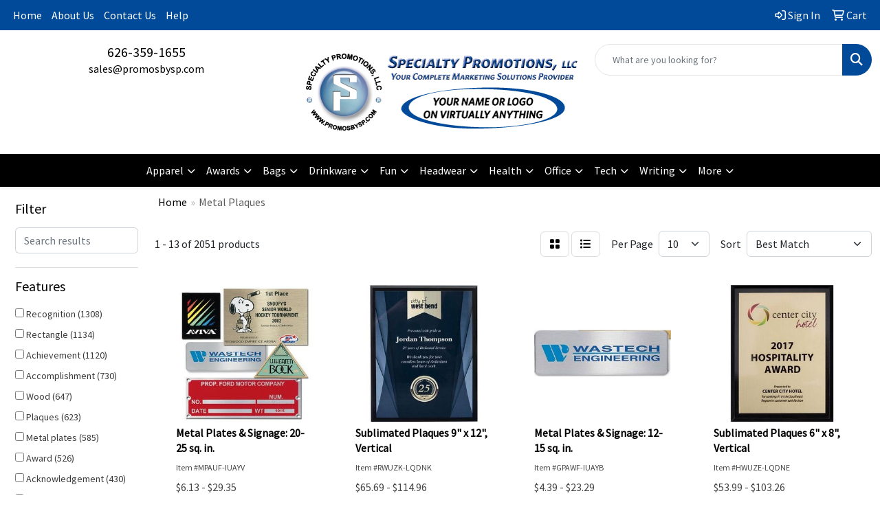

--- FILE ---
content_type: text/html
request_url: https://www.specialty-promotions.com/ws/ws.dll/StartSrch?UID=36292&WENavID=16918731
body_size: 11243
content:
<!DOCTYPE html>
<html lang="en"><head>
<meta charset="utf-8">
<meta http-equiv="X-UA-Compatible" content="IE=edge">
<meta name="viewport" content="width=device-width, initial-scale=1">
<!-- The above 3 meta tags *must* come first in the head; any other head content must come *after* these tags -->


<link href="/distsite/styles/8/css/bootstrap.min.css" rel="stylesheet" />
<link href="https://fonts.googleapis.com/css?family=Open+Sans:400,600|Oswald:400,600" rel="stylesheet">
<link href="/distsite/styles/8/css/owl.carousel.min.css" rel="stylesheet">
<link href="/distsite/styles/8/css/nouislider.css" rel="stylesheet">
<!--<link href="/distsite/styles/8/css/menu.css" rel="stylesheet"/>-->
<link href="/distsite/styles/8/css/flexslider.css" rel="stylesheet">
<link href="/distsite/styles/8/css/all.min.css" rel="stylesheet">
<link href="/distsite/styles/8/css/slick/slick.css" rel="stylesheet"/>
<link href="/distsite/styles/8/css/lightbox/lightbox.css" rel="stylesheet"  />
<link href="/distsite/styles/8/css/yamm.css" rel="stylesheet" />
<!-- Custom styles for this theme -->
<link href="/we/we.dll/StyleSheet?UN=36292&Type=WETheme&TS=C44349.6731597222" rel="stylesheet">
<!-- Custom styles for this theme -->
<link href="/we/we.dll/StyleSheet?UN=36292&Type=WETheme-PS&TS=C44349.6731597222" rel="stylesheet">


<!-- HTML5 shim and Respond.js for IE8 support of HTML5 elements and media queries -->
<!--[if lt IE 9]>
      <script src="https://oss.maxcdn.com/html5shiv/3.7.3/html5shiv.min.js"></script>
      <script src="https://oss.maxcdn.com/respond/1.4.2/respond.min.js"></script>
    <![endif]-->

</head>

<body style="background:#fff;">


  <!-- Slide-Out Menu -->
  <div id="filter-menu" class="filter-menu">
    <button id="close-menu" class="btn-close"></button>
    <div class="menu-content">
      
<aside class="filter-sidebar">



<div class="filter-section first">
	<h2>Filter</h2>
	 <div class="input-group mb-3">
	 <input type="text" style="border-right:0;" placeholder="Search results" class="form-control text-search-within-results" name="SearchWithinResults" value="" maxlength="100" onkeyup="HandleTextFilter(event);">
	  <label class="input-group-text" style="background-color:#fff;"><a  style="display:none;" href="javascript:void(0);" class="remove-filter" data-toggle="tooltip" title="Clear" onclick="ClearTextFilter();"><i class="far fa-times" aria-hidden="true"></i> <span class="fa-sr-only">x</span></a></label>
	</div>
</div>

<a href="javascript:void(0);" class="clear-filters"  style="display:none;" onclick="ClearDrillDown();">Clear all filters</a>

<div class="filter-section"  style="display:none;">
	<h2>Categories</h2>

	<div class="filter-list">

	 

		<!-- wrapper for more filters -->
        <div class="show-filter">

		</div><!-- showfilters -->

	</div>

		<a href="#" class="show-more"  style="display:none;" >Show more</a>
</div>


<div class="filter-section" >
	<h2>Features</h2>

		<div class="filter-list">

	  		<div class="checkbox"><label><input class="filtercheckbox" type="checkbox" name="2|Recognition" ><span> Recognition (1308)</span></label></div><div class="checkbox"><label><input class="filtercheckbox" type="checkbox" name="2|Rectangle" ><span> Rectangle (1134)</span></label></div><div class="checkbox"><label><input class="filtercheckbox" type="checkbox" name="2|Achievement" ><span> Achievement (1120)</span></label></div><div class="checkbox"><label><input class="filtercheckbox" type="checkbox" name="2|Accomplishment" ><span> Accomplishment (730)</span></label></div><div class="checkbox"><label><input class="filtercheckbox" type="checkbox" name="2|Wood" ><span> Wood (647)</span></label></div><div class="checkbox"><label><input class="filtercheckbox" type="checkbox" name="2|Plaques" ><span> Plaques (623)</span></label></div><div class="checkbox"><label><input class="filtercheckbox" type="checkbox" name="2|Metal plates" ><span> Metal plates (585)</span></label></div><div class="checkbox"><label><input class="filtercheckbox" type="checkbox" name="2|Award" ><span> Award (526)</span></label></div><div class="checkbox"><label><input class="filtercheckbox" type="checkbox" name="2|Acknowledgement" ><span> Acknowledgement (430)</span></label></div><div class="checkbox"><label><input class="filtercheckbox" type="checkbox" name="2|Metal" ><span> Metal (415)</span></label></div><div class="show-filter"><div class="checkbox"><label><input class="filtercheckbox" type="checkbox" name="2|Merit" ><span> Merit (413)</span></label></div><div class="checkbox"><label><input class="filtercheckbox" type="checkbox" name="2|Accolade" ><span> Accolade (341)</span></label></div><div class="checkbox"><label><input class="filtercheckbox" type="checkbox" name="2|Beveled edge" ><span> Beveled edge (287)</span></label></div><div class="checkbox"><label><input class="filtercheckbox" type="checkbox" name="2|Appreciation" ><span> Appreciation (271)</span></label></div><div class="checkbox"><label><input class="filtercheckbox" type="checkbox" name="2|Square corner" ><span> Square corner (264)</span></label></div><div class="checkbox"><label><input class="filtercheckbox" type="checkbox" name="2|Wall mount" ><span> Wall mount (237)</span></label></div><div class="checkbox"><label><input class="filtercheckbox" type="checkbox" name="2|Vertical" ><span> Vertical (181)</span></label></div><div class="checkbox"><label><input class="filtercheckbox" type="checkbox" name="2|Walnut" ><span> Walnut (177)</span></label></div><div class="checkbox"><label><input class="filtercheckbox" type="checkbox" name="2|Excellence" ><span> Excellence (169)</span></label></div><div class="checkbox"><label><input class="filtercheckbox" type="checkbox" name="2|Vertical hang" ><span> Vertical hang (154)</span></label></div><div class="checkbox"><label><input class="filtercheckbox" type="checkbox" name="2|Wall hanging" ><span> Wall hanging (150)</span></label></div><div class="checkbox"><label><input class="filtercheckbox" type="checkbox" name="2|Full color" ><span> Full color (140)</span></label></div><div class="checkbox"><label><input class="filtercheckbox" type="checkbox" name="2|Horizontal" ><span> Horizontal (137)</span></label></div><div class="checkbox"><label><input class="filtercheckbox" type="checkbox" name="2|Piano finish" ><span> Piano finish (134)</span></label></div><div class="checkbox"><label><input class="filtercheckbox" type="checkbox" name="2|Acrylic" ><span> Acrylic (129)</span></label></div><div class="checkbox"><label><input class="filtercheckbox" type="checkbox" name="2|Simulated walnut" ><span> Simulated walnut (127)</span></label></div><div class="checkbox"><label><input class="filtercheckbox" type="checkbox" name="2|Engraved" ><span> Engraved (126)</span></label></div><div class="checkbox"><label><input class="filtercheckbox" type="checkbox" name="2|Reward" ><span> Reward (123)</span></label></div><div class="checkbox"><label><input class="filtercheckbox" type="checkbox" name="2|Prize" ><span> Prize (105)</span></label></div><div class="checkbox"><label><input class="filtercheckbox" type="checkbox" name="2|Perpetual" ><span> Perpetual (103)</span></label></div><div class="checkbox"><label><input class="filtercheckbox" type="checkbox" name="2|Wall mountable" ><span> Wall mountable (103)</span></label></div><div class="checkbox"><label><input class="filtercheckbox" type="checkbox" name="2|Retirement" ><span> Retirement (102)</span></label></div><div class="checkbox"><label><input class="filtercheckbox" type="checkbox" name="2|Corporate award" ><span> Corporate award (99)</span></label></div><div class="checkbox"><label><input class="filtercheckbox" type="checkbox" name="2|Custom" ><span> Custom (99)</span></label></div><div class="checkbox"><label><input class="filtercheckbox" type="checkbox" name="2|Personalized" ><span> Personalized (99)</span></label></div><div class="checkbox"><label><input class="filtercheckbox" type="checkbox" name="2|Laser engraved" ><span> Laser engraved (98)</span></label></div><div class="checkbox"><label><input class="filtercheckbox" type="checkbox" name="2|Rosewood" ><span> Rosewood (96)</span></label></div><div class="checkbox"><label><input class="filtercheckbox" type="checkbox" name="2|Anniversary" ><span> Anniversary (95)</span></label></div><div class="checkbox"><label><input class="filtercheckbox" type="checkbox" name="2|Trophy" ><span> Trophy (94)</span></label></div><div class="checkbox"><label><input class="filtercheckbox" type="checkbox" name="2|Plates" ><span> Plates (92)</span></label></div><div class="checkbox"><label><input class="filtercheckbox" type="checkbox" name="2|Safety" ><span> Safety (90)</span></label></div><div class="checkbox"><label><input class="filtercheckbox" type="checkbox" name="2|Wood frame" ><span> Wood frame (83)</span></label></div><div class="checkbox"><label><input class="filtercheckbox" type="checkbox" name="2|Easel back" ><span> Easel back (80)</span></label></div><div class="checkbox"><label><input class="filtercheckbox" type="checkbox" name="2|Cove edge" ><span> Cove edge (76)</span></label></div><div class="checkbox"><label><input class="filtercheckbox" type="checkbox" name="2|American" ><span> American (75)</span></label></div><div class="checkbox"><label><input class="filtercheckbox" type="checkbox" name="2|4 color" ><span> 4 color (73)</span></label></div><div class="checkbox"><label><input class="filtercheckbox" type="checkbox" name="2|Conclave edge" ><span> Conclave edge (73)</span></label></div><div class="checkbox"><label><input class="filtercheckbox" type="checkbox" name="2|Rectangular" ><span> Rectangular (73)</span></label></div><div class="checkbox"><label><input class="filtercheckbox" type="checkbox" name="2|Wall plaques" ><span> Wall plaques (73)</span></label></div><div class="checkbox"><label><input class="filtercheckbox" type="checkbox" name="2|Trophies" ><span> Trophies (71)</span></label></div></div>

			<!-- wrapper for more filters -->
			<div class="show-filter">

			</div><!-- showfilters -->
 		</div>
		<a href="#" class="show-more"  >Show more</a>


</div>


<div class="filter-section" >
	<h2>Colors</h2>

		<div class="filter-list">

		  	<div class="checkbox"><label><input class="filtercheckbox" type="checkbox" name="1|Black" ><span> Black (215)</span></label></div><div class="checkbox"><label><input class="filtercheckbox" type="checkbox" name="1|Walnut brown/black" ><span> Walnut brown/black (138)</span></label></div><div class="checkbox"><label><input class="filtercheckbox" type="checkbox" name="1|Silver" ><span> Silver (110)</span></label></div><div class="checkbox"><label><input class="filtercheckbox" type="checkbox" name="1|Walnut brown" ><span> Walnut brown (82)</span></label></div><div class="checkbox"><label><input class="filtercheckbox" type="checkbox" name="1|Gold" ><span> Gold (81)</span></label></div><div class="checkbox"><label><input class="filtercheckbox" type="checkbox" name="1|Various" ><span> Various (67)</span></label></div><div class="checkbox"><label><input class="filtercheckbox" type="checkbox" name="1|White" ><span> White (62)</span></label></div><div class="checkbox"><label><input class="filtercheckbox" type="checkbox" name="1|Black/silver" ><span> Black/silver (60)</span></label></div><div class="checkbox"><label><input class="filtercheckbox" type="checkbox" name="1|Rosewood brown" ><span> Rosewood brown (43)</span></label></div><div class="checkbox"><label><input class="filtercheckbox" type="checkbox" name="1|Rosewood brown/black" ><span> Rosewood brown/black (43)</span></label></div><div class="show-filter"><div class="checkbox"><label><input class="filtercheckbox" type="checkbox" name="1|Walnut brown/black/gold" ><span> Walnut brown/black/gold (41)</span></label></div><div class="checkbox"><label><input class="filtercheckbox" type="checkbox" name="1|Bronze" ><span> Bronze (38)</span></label></div><div class="checkbox"><label><input class="filtercheckbox" type="checkbox" name="1|Brown" ><span> Brown (37)</span></label></div><div class="checkbox"><label><input class="filtercheckbox" type="checkbox" name="1|Clear" ><span> Clear (37)</span></label></div><div class="checkbox"><label><input class="filtercheckbox" type="checkbox" name="1|Walnut brown/various" ><span> Walnut brown/various (35)</span></label></div><div class="checkbox"><label><input class="filtercheckbox" type="checkbox" name="1|Walnut brown/gold" ><span> Walnut brown/gold (31)</span></label></div><div class="checkbox"><label><input class="filtercheckbox" type="checkbox" name="1|Clear/silver" ><span> Clear/silver (27)</span></label></div><div class="checkbox"><label><input class="filtercheckbox" type="checkbox" name="1|Cherry wood brown" ><span> Cherry wood brown (25)</span></label></div><div class="checkbox"><label><input class="filtercheckbox" type="checkbox" name="1|Rosewood brown/black/gold" ><span> Rosewood brown/black/gold (25)</span></label></div><div class="checkbox"><label><input class="filtercheckbox" type="checkbox" name="1|Black/gold" ><span> Black/gold (24)</span></label></div><div class="checkbox"><label><input class="filtercheckbox" type="checkbox" name="1|Silver/black" ><span> Silver/black (22)</span></label></div><div class="checkbox"><label><input class="filtercheckbox" type="checkbox" name="1|Jade glass" ><span> Jade glass (21)</span></label></div><div class="checkbox"><label><input class="filtercheckbox" type="checkbox" name="1|Rosewood" ><span> Rosewood (20)</span></label></div><div class="checkbox"><label><input class="filtercheckbox" type="checkbox" name="1|Walnut brown/gold plate" ><span> Walnut brown/gold plate (20)</span></label></div><div class="checkbox"><label><input class="filtercheckbox" type="checkbox" name="1|Walnut" ><span> Walnut (19)</span></label></div><div class="checkbox"><label><input class="filtercheckbox" type="checkbox" name="1|Black marble" ><span> Black marble (18)</span></label></div><div class="checkbox"><label><input class="filtercheckbox" type="checkbox" name="1|Black/gray" ><span> Black/gray (17)</span></label></div><div class="checkbox"><label><input class="filtercheckbox" type="checkbox" name="1|Enamel white" ><span> Enamel white (17)</span></label></div><div class="checkbox"><label><input class="filtercheckbox" type="checkbox" name="1|Available in walnut/blue plate" ><span> Available in walnut/blue plate (16)</span></label></div><div class="checkbox"><label><input class="filtercheckbox" type="checkbox" name="1|Black/clear" ><span> Black/clear (16)</span></label></div><div class="checkbox"><label><input class="filtercheckbox" type="checkbox" name="1|Brown / gold" ><span> Brown / gold (16)</span></label></div><div class="checkbox"><label><input class="filtercheckbox" type="checkbox" name="1|Rosewood brown/gold" ><span> Rosewood brown/gold (16)</span></label></div><div class="checkbox"><label><input class="filtercheckbox" type="checkbox" name="1|Walnut brown wood/black plate" ><span> Walnut brown wood/black plate (16)</span></label></div><div class="checkbox"><label><input class="filtercheckbox" type="checkbox" name="1|Walnut brown/black/brass plate" ><span> Walnut brown/black/brass plate (16)</span></label></div><div class="checkbox"><label><input class="filtercheckbox" type="checkbox" name="1|Walnut brown/black/silver plate." ><span> Walnut brown/black/silver plate. (16)</span></label></div><div class="checkbox"><label><input class="filtercheckbox" type="checkbox" name="1|Walnut brown/red plate" ><span> Walnut brown/red plate (16)</span></label></div><div class="checkbox"><label><input class="filtercheckbox" type="checkbox" name="1|Brown / silver" ><span> Brown / silver (15)</span></label></div><div class="checkbox"><label><input class="filtercheckbox" type="checkbox" name="1|Ebony black" ><span> Ebony black (15)</span></label></div><div class="checkbox"><label><input class="filtercheckbox" type="checkbox" name="1|Satin gold" ><span> Satin gold (15)</span></label></div><div class="checkbox"><label><input class="filtercheckbox" type="checkbox" name="1|Satin silver" ><span> Satin silver (15)</span></label></div><div class="checkbox"><label><input class="filtercheckbox" type="checkbox" name="1|Cherry wood brown/black/gold" ><span> Cherry wood brown/black/gold (14)</span></label></div><div class="checkbox"><label><input class="filtercheckbox" type="checkbox" name="1|Gloss black" ><span> Gloss black (14)</span></label></div><div class="checkbox"><label><input class="filtercheckbox" type="checkbox" name="1|Walnut brown/gold/black" ><span> Walnut brown/gold/black (14)</span></label></div><div class="checkbox"><label><input class="filtercheckbox" type="checkbox" name="1|Walnut brown/red/blue/white" ><span> Walnut brown/red/blue/white (14)</span></label></div><div class="checkbox"><label><input class="filtercheckbox" type="checkbox" name="1|Walnut brown/silver" ><span> Walnut brown/silver (14)</span></label></div><div class="checkbox"><label><input class="filtercheckbox" type="checkbox" name="1|Brushed silver" ><span> Brushed silver (13)</span></label></div><div class="checkbox"><label><input class="filtercheckbox" type="checkbox" name="1|Copper" ><span> Copper (13)</span></label></div><div class="checkbox"><label><input class="filtercheckbox" type="checkbox" name="1|Blonde wood" ><span> Blonde wood (12)</span></label></div><div class="checkbox"><label><input class="filtercheckbox" type="checkbox" name="1|Brushed gold" ><span> Brushed gold (12)</span></label></div><div class="checkbox"><label><input class="filtercheckbox" type="checkbox" name="1|Clear/chrome silver" ><span> Clear/chrome silver (12)</span></label></div></div>


			<!-- wrapper for more filters -->
			<div class="show-filter">

			</div><!-- showfilters -->

		  </div>

		<a href="#" class="show-more"  >Show more</a>
</div>


<div class="filter-section"  >
	<h2>Price Range</h2>
	<div class="filter-price-wrap">
		<div class="filter-price-inner">
			<div class="input-group">
				<span class="input-group-text input-group-text-white">$</span>
				<input type="text" class="form-control form-control-sm filter-min-prices" name="min-prices" value="" placeholder="Min" onkeyup="HandlePriceFilter(event);">
			</div>
			<div class="input-group">
				<span class="input-group-text input-group-text-white">$</span>
				<input type="text" class="form-control form-control-sm filter-max-prices" name="max-prices" value="" placeholder="Max" onkeyup="HandlePriceFilter(event);">
			</div>
		</div>
		<a href="javascript:void(0)" onclick="SetPriceFilter();" ><i class="fa-solid fa-chevron-right"></i></a>
	</div>
</div>

<div class="filter-section"   >
	<h2>Quantity</h2>
	<div class="filter-price-wrap mb-2">
		<input type="text" class="form-control form-control-sm filter-quantity" value="" placeholder="Qty" onkeyup="HandleQuantityFilter(event);">
		<a href="javascript:void(0)" onclick="SetQuantityFilter();"><i class="fa-solid fa-chevron-right"></i></a>
	</div>
</div>




	</aside>

    </div>
</div>




	<div class="container-fluid">
		<div class="row">

			<div class="col-md-3 col-lg-2">
        <div class="d-none d-md-block">
          <div id="desktop-filter">
            
<aside class="filter-sidebar">



<div class="filter-section first">
	<h2>Filter</h2>
	 <div class="input-group mb-3">
	 <input type="text" style="border-right:0;" placeholder="Search results" class="form-control text-search-within-results" name="SearchWithinResults" value="" maxlength="100" onkeyup="HandleTextFilter(event);">
	  <label class="input-group-text" style="background-color:#fff;"><a  style="display:none;" href="javascript:void(0);" class="remove-filter" data-toggle="tooltip" title="Clear" onclick="ClearTextFilter();"><i class="far fa-times" aria-hidden="true"></i> <span class="fa-sr-only">x</span></a></label>
	</div>
</div>

<a href="javascript:void(0);" class="clear-filters"  style="display:none;" onclick="ClearDrillDown();">Clear all filters</a>

<div class="filter-section"  style="display:none;">
	<h2>Categories</h2>

	<div class="filter-list">

	 

		<!-- wrapper for more filters -->
        <div class="show-filter">

		</div><!-- showfilters -->

	</div>

		<a href="#" class="show-more"  style="display:none;" >Show more</a>
</div>


<div class="filter-section" >
	<h2>Features</h2>

		<div class="filter-list">

	  		<div class="checkbox"><label><input class="filtercheckbox" type="checkbox" name="2|Recognition" ><span> Recognition (1308)</span></label></div><div class="checkbox"><label><input class="filtercheckbox" type="checkbox" name="2|Rectangle" ><span> Rectangle (1134)</span></label></div><div class="checkbox"><label><input class="filtercheckbox" type="checkbox" name="2|Achievement" ><span> Achievement (1120)</span></label></div><div class="checkbox"><label><input class="filtercheckbox" type="checkbox" name="2|Accomplishment" ><span> Accomplishment (730)</span></label></div><div class="checkbox"><label><input class="filtercheckbox" type="checkbox" name="2|Wood" ><span> Wood (647)</span></label></div><div class="checkbox"><label><input class="filtercheckbox" type="checkbox" name="2|Plaques" ><span> Plaques (623)</span></label></div><div class="checkbox"><label><input class="filtercheckbox" type="checkbox" name="2|Metal plates" ><span> Metal plates (585)</span></label></div><div class="checkbox"><label><input class="filtercheckbox" type="checkbox" name="2|Award" ><span> Award (526)</span></label></div><div class="checkbox"><label><input class="filtercheckbox" type="checkbox" name="2|Acknowledgement" ><span> Acknowledgement (430)</span></label></div><div class="checkbox"><label><input class="filtercheckbox" type="checkbox" name="2|Metal" ><span> Metal (415)</span></label></div><div class="show-filter"><div class="checkbox"><label><input class="filtercheckbox" type="checkbox" name="2|Merit" ><span> Merit (413)</span></label></div><div class="checkbox"><label><input class="filtercheckbox" type="checkbox" name="2|Accolade" ><span> Accolade (341)</span></label></div><div class="checkbox"><label><input class="filtercheckbox" type="checkbox" name="2|Beveled edge" ><span> Beveled edge (287)</span></label></div><div class="checkbox"><label><input class="filtercheckbox" type="checkbox" name="2|Appreciation" ><span> Appreciation (271)</span></label></div><div class="checkbox"><label><input class="filtercheckbox" type="checkbox" name="2|Square corner" ><span> Square corner (264)</span></label></div><div class="checkbox"><label><input class="filtercheckbox" type="checkbox" name="2|Wall mount" ><span> Wall mount (237)</span></label></div><div class="checkbox"><label><input class="filtercheckbox" type="checkbox" name="2|Vertical" ><span> Vertical (181)</span></label></div><div class="checkbox"><label><input class="filtercheckbox" type="checkbox" name="2|Walnut" ><span> Walnut (177)</span></label></div><div class="checkbox"><label><input class="filtercheckbox" type="checkbox" name="2|Excellence" ><span> Excellence (169)</span></label></div><div class="checkbox"><label><input class="filtercheckbox" type="checkbox" name="2|Vertical hang" ><span> Vertical hang (154)</span></label></div><div class="checkbox"><label><input class="filtercheckbox" type="checkbox" name="2|Wall hanging" ><span> Wall hanging (150)</span></label></div><div class="checkbox"><label><input class="filtercheckbox" type="checkbox" name="2|Full color" ><span> Full color (140)</span></label></div><div class="checkbox"><label><input class="filtercheckbox" type="checkbox" name="2|Horizontal" ><span> Horizontal (137)</span></label></div><div class="checkbox"><label><input class="filtercheckbox" type="checkbox" name="2|Piano finish" ><span> Piano finish (134)</span></label></div><div class="checkbox"><label><input class="filtercheckbox" type="checkbox" name="2|Acrylic" ><span> Acrylic (129)</span></label></div><div class="checkbox"><label><input class="filtercheckbox" type="checkbox" name="2|Simulated walnut" ><span> Simulated walnut (127)</span></label></div><div class="checkbox"><label><input class="filtercheckbox" type="checkbox" name="2|Engraved" ><span> Engraved (126)</span></label></div><div class="checkbox"><label><input class="filtercheckbox" type="checkbox" name="2|Reward" ><span> Reward (123)</span></label></div><div class="checkbox"><label><input class="filtercheckbox" type="checkbox" name="2|Prize" ><span> Prize (105)</span></label></div><div class="checkbox"><label><input class="filtercheckbox" type="checkbox" name="2|Perpetual" ><span> Perpetual (103)</span></label></div><div class="checkbox"><label><input class="filtercheckbox" type="checkbox" name="2|Wall mountable" ><span> Wall mountable (103)</span></label></div><div class="checkbox"><label><input class="filtercheckbox" type="checkbox" name="2|Retirement" ><span> Retirement (102)</span></label></div><div class="checkbox"><label><input class="filtercheckbox" type="checkbox" name="2|Corporate award" ><span> Corporate award (99)</span></label></div><div class="checkbox"><label><input class="filtercheckbox" type="checkbox" name="2|Custom" ><span> Custom (99)</span></label></div><div class="checkbox"><label><input class="filtercheckbox" type="checkbox" name="2|Personalized" ><span> Personalized (99)</span></label></div><div class="checkbox"><label><input class="filtercheckbox" type="checkbox" name="2|Laser engraved" ><span> Laser engraved (98)</span></label></div><div class="checkbox"><label><input class="filtercheckbox" type="checkbox" name="2|Rosewood" ><span> Rosewood (96)</span></label></div><div class="checkbox"><label><input class="filtercheckbox" type="checkbox" name="2|Anniversary" ><span> Anniversary (95)</span></label></div><div class="checkbox"><label><input class="filtercheckbox" type="checkbox" name="2|Trophy" ><span> Trophy (94)</span></label></div><div class="checkbox"><label><input class="filtercheckbox" type="checkbox" name="2|Plates" ><span> Plates (92)</span></label></div><div class="checkbox"><label><input class="filtercheckbox" type="checkbox" name="2|Safety" ><span> Safety (90)</span></label></div><div class="checkbox"><label><input class="filtercheckbox" type="checkbox" name="2|Wood frame" ><span> Wood frame (83)</span></label></div><div class="checkbox"><label><input class="filtercheckbox" type="checkbox" name="2|Easel back" ><span> Easel back (80)</span></label></div><div class="checkbox"><label><input class="filtercheckbox" type="checkbox" name="2|Cove edge" ><span> Cove edge (76)</span></label></div><div class="checkbox"><label><input class="filtercheckbox" type="checkbox" name="2|American" ><span> American (75)</span></label></div><div class="checkbox"><label><input class="filtercheckbox" type="checkbox" name="2|4 color" ><span> 4 color (73)</span></label></div><div class="checkbox"><label><input class="filtercheckbox" type="checkbox" name="2|Conclave edge" ><span> Conclave edge (73)</span></label></div><div class="checkbox"><label><input class="filtercheckbox" type="checkbox" name="2|Rectangular" ><span> Rectangular (73)</span></label></div><div class="checkbox"><label><input class="filtercheckbox" type="checkbox" name="2|Wall plaques" ><span> Wall plaques (73)</span></label></div><div class="checkbox"><label><input class="filtercheckbox" type="checkbox" name="2|Trophies" ><span> Trophies (71)</span></label></div></div>

			<!-- wrapper for more filters -->
			<div class="show-filter">

			</div><!-- showfilters -->
 		</div>
		<a href="#" class="show-more"  >Show more</a>


</div>


<div class="filter-section" >
	<h2>Colors</h2>

		<div class="filter-list">

		  	<div class="checkbox"><label><input class="filtercheckbox" type="checkbox" name="1|Black" ><span> Black (215)</span></label></div><div class="checkbox"><label><input class="filtercheckbox" type="checkbox" name="1|Walnut brown/black" ><span> Walnut brown/black (138)</span></label></div><div class="checkbox"><label><input class="filtercheckbox" type="checkbox" name="1|Silver" ><span> Silver (110)</span></label></div><div class="checkbox"><label><input class="filtercheckbox" type="checkbox" name="1|Walnut brown" ><span> Walnut brown (82)</span></label></div><div class="checkbox"><label><input class="filtercheckbox" type="checkbox" name="1|Gold" ><span> Gold (81)</span></label></div><div class="checkbox"><label><input class="filtercheckbox" type="checkbox" name="1|Various" ><span> Various (67)</span></label></div><div class="checkbox"><label><input class="filtercheckbox" type="checkbox" name="1|White" ><span> White (62)</span></label></div><div class="checkbox"><label><input class="filtercheckbox" type="checkbox" name="1|Black/silver" ><span> Black/silver (60)</span></label></div><div class="checkbox"><label><input class="filtercheckbox" type="checkbox" name="1|Rosewood brown" ><span> Rosewood brown (43)</span></label></div><div class="checkbox"><label><input class="filtercheckbox" type="checkbox" name="1|Rosewood brown/black" ><span> Rosewood brown/black (43)</span></label></div><div class="show-filter"><div class="checkbox"><label><input class="filtercheckbox" type="checkbox" name="1|Walnut brown/black/gold" ><span> Walnut brown/black/gold (41)</span></label></div><div class="checkbox"><label><input class="filtercheckbox" type="checkbox" name="1|Bronze" ><span> Bronze (38)</span></label></div><div class="checkbox"><label><input class="filtercheckbox" type="checkbox" name="1|Brown" ><span> Brown (37)</span></label></div><div class="checkbox"><label><input class="filtercheckbox" type="checkbox" name="1|Clear" ><span> Clear (37)</span></label></div><div class="checkbox"><label><input class="filtercheckbox" type="checkbox" name="1|Walnut brown/various" ><span> Walnut brown/various (35)</span></label></div><div class="checkbox"><label><input class="filtercheckbox" type="checkbox" name="1|Walnut brown/gold" ><span> Walnut brown/gold (31)</span></label></div><div class="checkbox"><label><input class="filtercheckbox" type="checkbox" name="1|Clear/silver" ><span> Clear/silver (27)</span></label></div><div class="checkbox"><label><input class="filtercheckbox" type="checkbox" name="1|Cherry wood brown" ><span> Cherry wood brown (25)</span></label></div><div class="checkbox"><label><input class="filtercheckbox" type="checkbox" name="1|Rosewood brown/black/gold" ><span> Rosewood brown/black/gold (25)</span></label></div><div class="checkbox"><label><input class="filtercheckbox" type="checkbox" name="1|Black/gold" ><span> Black/gold (24)</span></label></div><div class="checkbox"><label><input class="filtercheckbox" type="checkbox" name="1|Silver/black" ><span> Silver/black (22)</span></label></div><div class="checkbox"><label><input class="filtercheckbox" type="checkbox" name="1|Jade glass" ><span> Jade glass (21)</span></label></div><div class="checkbox"><label><input class="filtercheckbox" type="checkbox" name="1|Rosewood" ><span> Rosewood (20)</span></label></div><div class="checkbox"><label><input class="filtercheckbox" type="checkbox" name="1|Walnut brown/gold plate" ><span> Walnut brown/gold plate (20)</span></label></div><div class="checkbox"><label><input class="filtercheckbox" type="checkbox" name="1|Walnut" ><span> Walnut (19)</span></label></div><div class="checkbox"><label><input class="filtercheckbox" type="checkbox" name="1|Black marble" ><span> Black marble (18)</span></label></div><div class="checkbox"><label><input class="filtercheckbox" type="checkbox" name="1|Black/gray" ><span> Black/gray (17)</span></label></div><div class="checkbox"><label><input class="filtercheckbox" type="checkbox" name="1|Enamel white" ><span> Enamel white (17)</span></label></div><div class="checkbox"><label><input class="filtercheckbox" type="checkbox" name="1|Available in walnut/blue plate" ><span> Available in walnut/blue plate (16)</span></label></div><div class="checkbox"><label><input class="filtercheckbox" type="checkbox" name="1|Black/clear" ><span> Black/clear (16)</span></label></div><div class="checkbox"><label><input class="filtercheckbox" type="checkbox" name="1|Brown / gold" ><span> Brown / gold (16)</span></label></div><div class="checkbox"><label><input class="filtercheckbox" type="checkbox" name="1|Rosewood brown/gold" ><span> Rosewood brown/gold (16)</span></label></div><div class="checkbox"><label><input class="filtercheckbox" type="checkbox" name="1|Walnut brown wood/black plate" ><span> Walnut brown wood/black plate (16)</span></label></div><div class="checkbox"><label><input class="filtercheckbox" type="checkbox" name="1|Walnut brown/black/brass plate" ><span> Walnut brown/black/brass plate (16)</span></label></div><div class="checkbox"><label><input class="filtercheckbox" type="checkbox" name="1|Walnut brown/black/silver plate." ><span> Walnut brown/black/silver plate. (16)</span></label></div><div class="checkbox"><label><input class="filtercheckbox" type="checkbox" name="1|Walnut brown/red plate" ><span> Walnut brown/red plate (16)</span></label></div><div class="checkbox"><label><input class="filtercheckbox" type="checkbox" name="1|Brown / silver" ><span> Brown / silver (15)</span></label></div><div class="checkbox"><label><input class="filtercheckbox" type="checkbox" name="1|Ebony black" ><span> Ebony black (15)</span></label></div><div class="checkbox"><label><input class="filtercheckbox" type="checkbox" name="1|Satin gold" ><span> Satin gold (15)</span></label></div><div class="checkbox"><label><input class="filtercheckbox" type="checkbox" name="1|Satin silver" ><span> Satin silver (15)</span></label></div><div class="checkbox"><label><input class="filtercheckbox" type="checkbox" name="1|Cherry wood brown/black/gold" ><span> Cherry wood brown/black/gold (14)</span></label></div><div class="checkbox"><label><input class="filtercheckbox" type="checkbox" name="1|Gloss black" ><span> Gloss black (14)</span></label></div><div class="checkbox"><label><input class="filtercheckbox" type="checkbox" name="1|Walnut brown/gold/black" ><span> Walnut brown/gold/black (14)</span></label></div><div class="checkbox"><label><input class="filtercheckbox" type="checkbox" name="1|Walnut brown/red/blue/white" ><span> Walnut brown/red/blue/white (14)</span></label></div><div class="checkbox"><label><input class="filtercheckbox" type="checkbox" name="1|Walnut brown/silver" ><span> Walnut brown/silver (14)</span></label></div><div class="checkbox"><label><input class="filtercheckbox" type="checkbox" name="1|Brushed silver" ><span> Brushed silver (13)</span></label></div><div class="checkbox"><label><input class="filtercheckbox" type="checkbox" name="1|Copper" ><span> Copper (13)</span></label></div><div class="checkbox"><label><input class="filtercheckbox" type="checkbox" name="1|Blonde wood" ><span> Blonde wood (12)</span></label></div><div class="checkbox"><label><input class="filtercheckbox" type="checkbox" name="1|Brushed gold" ><span> Brushed gold (12)</span></label></div><div class="checkbox"><label><input class="filtercheckbox" type="checkbox" name="1|Clear/chrome silver" ><span> Clear/chrome silver (12)</span></label></div></div>


			<!-- wrapper for more filters -->
			<div class="show-filter">

			</div><!-- showfilters -->

		  </div>

		<a href="#" class="show-more"  >Show more</a>
</div>


<div class="filter-section"  >
	<h2>Price Range</h2>
	<div class="filter-price-wrap">
		<div class="filter-price-inner">
			<div class="input-group">
				<span class="input-group-text input-group-text-white">$</span>
				<input type="text" class="form-control form-control-sm filter-min-prices" name="min-prices" value="" placeholder="Min" onkeyup="HandlePriceFilter(event);">
			</div>
			<div class="input-group">
				<span class="input-group-text input-group-text-white">$</span>
				<input type="text" class="form-control form-control-sm filter-max-prices" name="max-prices" value="" placeholder="Max" onkeyup="HandlePriceFilter(event);">
			</div>
		</div>
		<a href="javascript:void(0)" onclick="SetPriceFilter();" ><i class="fa-solid fa-chevron-right"></i></a>
	</div>
</div>

<div class="filter-section"   >
	<h2>Quantity</h2>
	<div class="filter-price-wrap mb-2">
		<input type="text" class="form-control form-control-sm filter-quantity" value="" placeholder="Qty" onkeyup="HandleQuantityFilter(event);">
		<a href="javascript:void(0)" onclick="SetQuantityFilter();"><i class="fa-solid fa-chevron-right"></i></a>
	</div>
</div>




	</aside>

          </div>
        </div>
			</div>

			<div class="col-md-9 col-lg-10">
				

				<ol class="breadcrumb"  >
              		<li><a href="https://www.specialty-promotions.com" target="_top">Home</a></li>
             	 	<li class="active">Metal Plaques</li>
            	</ol>




				<div id="product-list-controls">

				
						<div class="d-flex align-items-center justify-content-between">
							<div class="d-none d-md-block me-3">
								1 - 13 of  2051 <span class="d-none d-lg-inline">products</span>
							</div>
					  
						  <!-- Right Aligned Controls -->
						  <div class="product-controls-right d-flex align-items-center">
       
              <button id="show-filter-button" class="btn btn-control d-block d-md-none"><i class="fa-solid fa-filter" aria-hidden="true"></i></button>

							
							<span class="me-3">
								<a href="/ws/ws.dll/StartSrch?UID=36292&WENavID=16918731&View=T&ST=26012817352947353032680275" class="btn btn-control grid" title="Change to Grid View"><i class="fa-solid fa-grid-2" aria-hidden="true"></i>  <span class="fa-sr-only">Grid</span></a>
								<a href="/ws/ws.dll/StartSrch?UID=36292&WENavID=16918731&View=L&ST=26012817352947353032680275" class="btn btn-control" title="Change to List View"><i class="fa-solid fa-list"></i> <span class="fa-sr-only">List</span></a>
							</span>
							
					  
							<!-- Number of Items Per Page -->
							<div class="me-2 d-none d-lg-block">
								<label>Per Page</label>
							</div>
							<div class="me-3 d-none d-md-block">
								<select class="form-select notranslate" onchange="GoToNewURL(this);" aria-label="Items per page">
									<option value="/ws/ws.dll/StartSrch?UID=36292&WENavID=16918731&ST=26012817352947353032680275&PPP=10" selected>10</option><option value="/ws/ws.dll/StartSrch?UID=36292&WENavID=16918731&ST=26012817352947353032680275&PPP=25" >25</option><option value="/ws/ws.dll/StartSrch?UID=36292&WENavID=16918731&ST=26012817352947353032680275&PPP=50" >50</option><option value="/ws/ws.dll/StartSrch?UID=36292&WENavID=16918731&ST=26012817352947353032680275&PPP=100" >100</option><option value="/ws/ws.dll/StartSrch?UID=36292&WENavID=16918731&ST=26012817352947353032680275&PPP=250" >250</option>
								
								</select>
							</div>
					  
							<!-- Sort By -->
							<div class="d-none d-lg-block me-2">
								<label>Sort</label>
							</div>
							<div>
								<select class="form-select" onchange="GoToNewURL(this);">
									<option value="/ws/ws.dll/StartSrch?UID=36292&WENavID=16918731&Sort=0" selected>Best Match</option><option value="/ws/ws.dll/StartSrch?UID=36292&WENavID=16918731&Sort=3">Most Popular</option><option value="/ws/ws.dll/StartSrch?UID=36292&WENavID=16918731&Sort=1">Price (Low to High)</option><option value="/ws/ws.dll/StartSrch?UID=36292&WENavID=16918731&Sort=2">Price (High to Low)</option>
								 </select>
							</div>
						  </div>
						</div>

			  </div>

				<!-- Product Results List -->
				<ul class="thumbnail-list"><a name="0" href="#" alt="Item 0"></a>
<li>
 <a href="https://www.specialty-promotions.com/p/MPAUF-IUAYV/metal-plates--signage-20-25-sq.-in." target="_parent" alt="Metal Plates &amp; Signage: 20-25 sq. in.">
 <div class="pr-list-grid">
		<img class="img-responsive" src="/ws/ws.dll/QPic?SN=67279&P=964007973&I=0&PX=300" alt="Metal Plates &amp; Signage: 20-25 sq. in.">
		<p class="pr-name">Metal Plates &amp; Signage: 20-25 sq. in.</p>
		<div class="pr-meta-row">
			<div class="product-reviews"  style="display:none;">
				<div class="rating-stars">
				<i class="fa-solid fa-star-sharp" aria-hidden="true"></i><i class="fa-solid fa-star-sharp" aria-hidden="true"></i><i class="fa-solid fa-star-sharp" aria-hidden="true"></i><i class="fa-solid fa-star-sharp" aria-hidden="true"></i><i class="fa-solid fa-star-sharp" aria-hidden="true"></i>
				</div>
				<span class="rating-count">(0)</span>
			</div>
			
		</div>
		<p class="pr-number"  ><span class="notranslate">Item #MPAUF-IUAYV</span></p>
		<p class="pr-price"  ><span class="notranslate">$6.13</span> - <span class="notranslate">$29.35</span></p>
 </div>
 </a>
</li>
<a name="1" href="#" alt="Item 1"></a>
<li>
 <a href="https://www.specialty-promotions.com/p/RWUZK-LQDNK/sublimated-plaques-9-x-12-vertical" target="_parent" alt="Sublimated Plaques 9&quot; x 12&quot;, Vertical">
 <div class="pr-list-grid">
		<img class="img-responsive" src="/ws/ws.dll/QPic?SN=67279&P=395310328&I=0&PX=300" alt="Sublimated Plaques 9&quot; x 12&quot;, Vertical">
		<p class="pr-name">Sublimated Plaques 9&quot; x 12&quot;, Vertical</p>
		<div class="pr-meta-row">
			<div class="product-reviews"  style="display:none;">
				<div class="rating-stars">
				<i class="fa-solid fa-star-sharp" aria-hidden="true"></i><i class="fa-solid fa-star-sharp" aria-hidden="true"></i><i class="fa-solid fa-star-sharp" aria-hidden="true"></i><i class="fa-solid fa-star-sharp" aria-hidden="true"></i><i class="fa-solid fa-star-sharp" aria-hidden="true"></i>
				</div>
				<span class="rating-count">(0)</span>
			</div>
			
		</div>
		<p class="pr-number"  ><span class="notranslate">Item #RWUZK-LQDNK</span></p>
		<p class="pr-price"  ><span class="notranslate">$65.69</span> - <span class="notranslate">$114.96</span></p>
 </div>
 </a>
</li>
<a name="2" href="#" alt="Item 2"></a>
<li>
 <a href="https://www.specialty-promotions.com/p/GPAWF-IUAYB/metal-plates--signage-12-15-sq.-in." target="_parent" alt="Metal Plates &amp; Signage: 12-15 sq. in.">
 <div class="pr-list-grid">
		<img class="img-responsive" src="/ws/ws.dll/QPic?SN=67279&P=904007953&I=0&PX=300" alt="Metal Plates &amp; Signage: 12-15 sq. in.">
		<p class="pr-name">Metal Plates &amp; Signage: 12-15 sq. in.</p>
		<div class="pr-meta-row">
			<div class="product-reviews"  style="display:none;">
				<div class="rating-stars">
				<i class="fa-solid fa-star-sharp" aria-hidden="true"></i><i class="fa-solid fa-star-sharp" aria-hidden="true"></i><i class="fa-solid fa-star-sharp" aria-hidden="true"></i><i class="fa-solid fa-star-sharp" aria-hidden="true"></i><i class="fa-solid fa-star-sharp" aria-hidden="true"></i>
				</div>
				<span class="rating-count">(0)</span>
			</div>
			
		</div>
		<p class="pr-number"  ><span class="notranslate">Item #GPAWF-IUAYB</span></p>
		<p class="pr-price"  ><span class="notranslate">$4.39</span> - <span class="notranslate">$23.29</span></p>
 </div>
 </a>
</li>
<a name="3" href="#" alt="Item 3"></a>
<li>
 <a href="https://www.specialty-promotions.com/p/HWUZE-LQDNE/sublimated-plaques-6-x-8-vertical" target="_parent" alt="Sublimated Plaques 6&quot; x 8&quot;, Vertical">
 <div class="pr-list-grid">
		<img class="img-responsive" src="/ws/ws.dll/QPic?SN=67279&P=995310322&I=0&PX=300" alt="Sublimated Plaques 6&quot; x 8&quot;, Vertical">
		<p class="pr-name">Sublimated Plaques 6&quot; x 8&quot;, Vertical</p>
		<div class="pr-meta-row">
			<div class="product-reviews"  style="display:none;">
				<div class="rating-stars">
				<i class="fa-solid fa-star-sharp" aria-hidden="true"></i><i class="fa-solid fa-star-sharp" aria-hidden="true"></i><i class="fa-solid fa-star-sharp" aria-hidden="true"></i><i class="fa-solid fa-star-sharp" aria-hidden="true"></i><i class="fa-solid fa-star-sharp" aria-hidden="true"></i>
				</div>
				<span class="rating-count">(0)</span>
			</div>
			
		</div>
		<p class="pr-number"  ><span class="notranslate">Item #HWUZE-LQDNE</span></p>
		<p class="pr-price"  ><span class="notranslate">$53.99</span> - <span class="notranslate">$103.26</span></p>
 </div>
 </a>
</li>
<a name="4" href="#" alt="Item 4"></a>
<li>
 <a href="https://www.specialty-promotions.com/p/WPATG-IUAZG/metal-plates--signage-30-40-sq.-in." target="_parent" alt="Metal Plates &amp; Signage: 30-40 sq. in.">
 <div class="pr-list-grid">
		<img class="img-responsive" src="/ws/ws.dll/QPic?SN=67279&P=394007984&I=0&PX=300" alt="Metal Plates &amp; Signage: 30-40 sq. in.">
		<p class="pr-name">Metal Plates &amp; Signage: 30-40 sq. in.</p>
		<div class="pr-meta-row">
			<div class="product-reviews"  style="display:none;">
				<div class="rating-stars">
				<i class="fa-solid fa-star-sharp" aria-hidden="true"></i><i class="fa-solid fa-star-sharp" aria-hidden="true"></i><i class="fa-solid fa-star-sharp" aria-hidden="true"></i><i class="fa-solid fa-star-sharp" aria-hidden="true"></i><i class="fa-solid fa-star-sharp" aria-hidden="true"></i>
				</div>
				<span class="rating-count">(0)</span>
			</div>
			
		</div>
		<p class="pr-number"  ><span class="notranslate">Item #WPATG-IUAZG</span></p>
		<p class="pr-price"  ><span class="notranslate">$9.17</span> - <span class="notranslate">$35.51</span></p>
 </div>
 </a>
</li>
<a name="5" href="#" alt="Item 5"></a>
<li>
 <a href="https://www.specialty-promotions.com/p/FWUZI-LQDNI/sublimated-plaques-8-x-10-vertical" target="_parent" alt="Sublimated Plaques 8&quot; x 10&quot;, Vertical">
 <div class="pr-list-grid">
		<img class="img-responsive" src="/ws/ws.dll/QPic?SN=67279&P=595310326&I=0&PX=300" alt="Sublimated Plaques 8&quot; x 10&quot;, Vertical">
		<p class="pr-name">Sublimated Plaques 8&quot; x 10&quot;, Vertical</p>
		<div class="pr-meta-row">
			<div class="product-reviews"  style="display:none;">
				<div class="rating-stars">
				<i class="fa-solid fa-star-sharp" aria-hidden="true"></i><i class="fa-solid fa-star-sharp" aria-hidden="true"></i><i class="fa-solid fa-star-sharp" aria-hidden="true"></i><i class="fa-solid fa-star-sharp" aria-hidden="true"></i><i class="fa-solid fa-star-sharp" aria-hidden="true"></i>
				</div>
				<span class="rating-count">(0)</span>
			</div>
			
		</div>
		<p class="pr-number"  ><span class="notranslate">Item #FWUZI-LQDNI</span></p>
		<p class="pr-price"  ><span class="notranslate">$58.66</span> - <span class="notranslate">$110.28</span></p>
 </div>
 </a>
</li>
<a name="6" href="#" alt="Item 6"></a>
<li>
 <a href="https://www.specialty-promotions.com/p/MPAXL-IUAXX/metal-plates--signage-9-12-sq.-in." target="_parent" alt="Metal Plates &amp; Signage: 9-12 sq. in.">
 <div class="pr-list-grid">
		<img class="img-responsive" src="/ws/ws.dll/QPic?SN=67279&P=374007949&I=0&PX=300" alt="Metal Plates &amp; Signage: 9-12 sq. in.">
		<p class="pr-name">Metal Plates &amp; Signage: 9-12 sq. in.</p>
		<div class="pr-meta-row">
			<div class="product-reviews"  style="display:none;">
				<div class="rating-stars">
				<i class="fa-solid fa-star-sharp" aria-hidden="true"></i><i class="fa-solid fa-star-sharp" aria-hidden="true"></i><i class="fa-solid fa-star-sharp" aria-hidden="true"></i><i class="fa-solid fa-star-sharp" aria-hidden="true"></i><i class="fa-solid fa-star-sharp" aria-hidden="true"></i>
				</div>
				<span class="rating-count">(0)</span>
			</div>
			
		</div>
		<p class="pr-number"  ><span class="notranslate">Item #MPAXL-IUAXX</span></p>
		<p class="pr-price"  ><span class="notranslate">$3.92</span> - <span class="notranslate">$22.74</span></p>
 </div>
 </a>
</li>
<a name="7" href="#" alt="Item 7"></a>
<li>
 <a href="https://www.specialty-promotions.com/p/TTZWI-BVLNK/fascination-glass-plaque-8x10" target="_parent" alt="Fascination Glass Plaque 8x10">
 <div class="pr-list-grid">
		<img class="img-responsive" src="/ws/ws.dll/QPic?SN=50020&P=95833856&I=0&PX=300" alt="Fascination Glass Plaque 8x10">
		<p class="pr-name">Fascination Glass Plaque 8x10</p>
		<div class="pr-meta-row">
			<div class="product-reviews"  style="display:none;">
				<div class="rating-stars">
				<i class="fa-solid fa-star-sharp" aria-hidden="true"></i><i class="fa-solid fa-star-sharp" aria-hidden="true"></i><i class="fa-solid fa-star-sharp" aria-hidden="true"></i><i class="fa-solid fa-star-sharp" aria-hidden="true"></i><i class="fa-solid fa-star-sharp" aria-hidden="true"></i>
				</div>
				<span class="rating-count">(0)</span>
			</div>
			
		</div>
		<p class="pr-number"  ><span class="notranslate">Item #TTZWI-BVLNK</span></p>
		<p class="pr-price"  ><span class="notranslate">$214.00</span> - <span class="notranslate">$227.00</span></p>
 </div>
 </a>
</li>
<a name="8" href="#" alt="Item 8"></a>
<li>
 <a href="https://www.specialty-promotions.com/p/WRTVC-JHNZG/marion-9x12" target="_parent" alt="Marion 9x12">
 <div class="pr-list-grid">
		<img class="img-responsive" src="/ws/ws.dll/QPic?SN=50020&P=534245260&I=0&PX=300" alt="Marion 9x12">
		<p class="pr-name">Marion 9x12</p>
		<div class="pr-meta-row">
			<div class="product-reviews"  style="display:none;">
				<div class="rating-stars">
				<i class="fa-solid fa-star-sharp" aria-hidden="true"></i><i class="fa-solid fa-star-sharp" aria-hidden="true"></i><i class="fa-solid fa-star-sharp" aria-hidden="true"></i><i class="fa-solid fa-star-sharp" aria-hidden="true"></i><i class="fa-solid fa-star-sharp" aria-hidden="true"></i>
				</div>
				<span class="rating-count">(0)</span>
			</div>
			
		</div>
		<p class="pr-number"  ><span class="notranslate">Item #WRTVC-JHNZG</span></p>
		<p class="pr-price"  ><span class="notranslate">$177.00</span> - <span class="notranslate">$188.00</span></p>
 </div>
 </a>
</li>
<a name="9" href="#" alt="Item 9"></a>
<li>
 <a href="https://www.specialty-promotions.com/p/SPAWH-IUAYD/metal-plates--signage-15-20-sq.-in." target="_parent" alt="Metal Plates &amp; Signage: 15-20 sq. in.">
 <div class="pr-list-grid">
		<img class="img-responsive" src="/ws/ws.dll/QPic?SN=67279&P=704007955&I=0&PX=300" alt="Metal Plates &amp; Signage: 15-20 sq. in.">
		<p class="pr-name">Metal Plates &amp; Signage: 15-20 sq. in.</p>
		<div class="pr-meta-row">
			<div class="product-reviews"  style="display:none;">
				<div class="rating-stars">
				<i class="fa-solid fa-star-sharp" aria-hidden="true"></i><i class="fa-solid fa-star-sharp" aria-hidden="true"></i><i class="fa-solid fa-star-sharp" aria-hidden="true"></i><i class="fa-solid fa-star-sharp" aria-hidden="true"></i><i class="fa-solid fa-star-sharp" aria-hidden="true"></i>
				</div>
				<span class="rating-count">(0)</span>
			</div>
			
		</div>
		<p class="pr-number"  ><span class="notranslate">Item #SPAWH-IUAYD</span></p>
		<p class="pr-price"  ><span class="notranslate">$5.26</span> - <span class="notranslate">$27.61</span></p>
 </div>
 </a>
</li>
<a name="10" href="#" alt="Item 10"></a>
<li>
 <a href="https://www.specialty-promotions.com/p/APATL-IUAZL/metal-plates--signage-40-50-sq.-in." target="_parent" alt="Metal Plates &amp; Signage: 40-50 sq. in.">
 <div class="pr-list-grid">
		<img class="img-responsive" src="/ws/ws.dll/QPic?SN=67279&P=394007989&I=0&PX=300" alt="Metal Plates &amp; Signage: 40-50 sq. in.">
		<p class="pr-name">Metal Plates &amp; Signage: 40-50 sq. in.</p>
		<div class="pr-meta-row">
			<div class="product-reviews"  style="display:none;">
				<div class="rating-stars">
				<i class="fa-solid fa-star-sharp" aria-hidden="true"></i><i class="fa-solid fa-star-sharp" aria-hidden="true"></i><i class="fa-solid fa-star-sharp" aria-hidden="true"></i><i class="fa-solid fa-star-sharp" aria-hidden="true"></i><i class="fa-solid fa-star-sharp" aria-hidden="true"></i>
				</div>
				<span class="rating-count">(0)</span>
			</div>
			
		</div>
		<p class="pr-number"  ><span class="notranslate">Item #APATL-IUAZL</span></p>
		<p class="pr-price"  ><span class="notranslate">$10.87</span> - <span class="notranslate">$41.36</span></p>
 </div>
 </a>
</li>
<a name="11" href="#" alt="Item 11"></a>
<li>
 <a href="https://www.specialty-promotions.com/p/PRYYC-JHORI/matted-frame--13-x-16-fairfield" target="_parent" alt="Matted Frame -13&quot; x 16&quot; Fairfield">
 <div class="pr-list-grid">
		<img class="img-responsive" src="/ws/ws.dll/QPic?SN=50020&P=544245730&I=0&PX=300" alt="Matted Frame -13&quot; x 16&quot; Fairfield">
		<p class="pr-name">Matted Frame -13&quot; x 16&quot; Fairfield</p>
		<div class="pr-meta-row">
			<div class="product-reviews"  style="display:none;">
				<div class="rating-stars">
				<i class="fa-solid fa-star-sharp" aria-hidden="true"></i><i class="fa-solid fa-star-sharp" aria-hidden="true"></i><i class="fa-solid fa-star-sharp" aria-hidden="true"></i><i class="fa-solid fa-star-sharp" aria-hidden="true"></i><i class="fa-solid fa-star-sharp" aria-hidden="true"></i>
				</div>
				<span class="rating-count">(0)</span>
			</div>
			
		</div>
		<p class="pr-number"  ><span class="notranslate">Item #PRYYC-JHORI</span></p>
		<p class="pr-price"  ><span class="notranslate">$297.00</span> - <span class="notranslate">$315.00</span></p>
 </div>
 </a>
</li>
</ul>

			    <ul class="pagination center">
						  <!--
                          <li class="page-item">
                            <a class="page-link" href="#" aria-label="Previous">
                              <span aria-hidden="true">&laquo;</span>
                            </a>
                          </li>
						  -->
							<li class="page-item active"><a class="page-link" href="/ws/ws.dll/StartSrch?UID=36292&WENavID=16918731&ST=26012817352947353032680275&Start=0" title="Page 1" onMouseOver="window.status='Page 1';return true;" onMouseOut="window.status='';return true;"><span class="notranslate">1<span></a></li><li class="page-item"><a class="page-link" href="/ws/ws.dll/StartSrch?UID=36292&WENavID=16918731&ST=26012817352947353032680275&Start=12" title="Page 2" onMouseOver="window.status='Page 2';return true;" onMouseOut="window.status='';return true;"><span class="notranslate">2<span></a></li><li class="page-item"><a class="page-link" href="/ws/ws.dll/StartSrch?UID=36292&WENavID=16918731&ST=26012817352947353032680275&Start=24" title="Page 3" onMouseOver="window.status='Page 3';return true;" onMouseOut="window.status='';return true;"><span class="notranslate">3<span></a></li><li class="page-item"><a class="page-link" href="/ws/ws.dll/StartSrch?UID=36292&WENavID=16918731&ST=26012817352947353032680275&Start=36" title="Page 4" onMouseOver="window.status='Page 4';return true;" onMouseOut="window.status='';return true;"><span class="notranslate">4<span></a></li><li class="page-item"><a class="page-link" href="/ws/ws.dll/StartSrch?UID=36292&WENavID=16918731&ST=26012817352947353032680275&Start=48" title="Page 5" onMouseOver="window.status='Page 5';return true;" onMouseOut="window.status='';return true;"><span class="notranslate">5<span></a></li>
						  
                          <li class="page-item">
                            <a class="page-link" href="/ws/ws.dll/StartSrch?UID=36292&WENavID=16918731&Start=12&ST=26012817352947353032680275" aria-label="Next">
                              <span aria-hidden="true">&raquo;</span>
                            </a>
                          </li>
						  
							  </ul>

			</div>
		</div><!-- row -->

		<div class="row">
            <div class="col-12">
                <!-- Custom footer -->
                
            </div>
        </div>

	</div><!-- conatiner fluid -->


	<!-- Bootstrap core JavaScript
    ================================================== -->
    <!-- Placed at the end of the document so the pages load faster -->
    <script src="/distsite/styles/8/js/jquery.min.js"></script>
    <script src="/distsite/styles/8/js/bootstrap.min.js"></script>
   <script src="/distsite/styles/8/js/custom.js"></script>

	<!-- iFrame Resizer -->
	<script src="/js/iframeResizer.contentWindow.min.js"></script>
	<script src="/js/IFrameUtils.js?20150930"></script> <!-- For custom iframe integration functions (not resizing) -->
	<script>ScrollParentToTop();</script>

	



<!-- Custom - This page only -->
<script>

$(document).ready(function () {
    const $menuButton = $("#show-filter-button");
    const $closeMenuButton = $("#close-menu");
    const $slideMenu = $("#filter-menu");

    // open
    $menuButton.on("click", function (e) {
        e.stopPropagation(); 
        $slideMenu.addClass("open");
    });

    // close
    $closeMenuButton.on("click", function (e) {
        e.stopPropagation(); 
        $slideMenu.removeClass("open");
    });

    // clicking outside
    $(document).on("click", function (e) {
        if (!$slideMenu.is(e.target) && $slideMenu.has(e.target).length === 0) {
            $slideMenu.removeClass("open");
        }
    });

    // prevent click inside the menu from closing it
    $slideMenu.on("click", function (e) {
        e.stopPropagation();
    });
});


$(document).ready(function() {

	
var tooltipTriggerList = [].slice.call(document.querySelectorAll('[data-bs-toggle="tooltip"]'))
var tooltipList = tooltipTriggerList.map(function (tooltipTriggerEl) {
  return new bootstrap.Tooltip(tooltipTriggerEl, {
    'container': 'body'
  })
})


	
 // Filter Sidebar
 $(".show-filter").hide();
 $(".show-more").click(function (e) {
  e.preventDefault();
  $(this).siblings(".filter-list").find(".show-filter").slideToggle(400);
  $(this).toggleClass("show");
  $(this).text() === 'Show more' ? $(this).text('Show less') : $(this).text('Show more');
 });
 
   
});

// Drill-down filter check event
$(".filtercheckbox").click(function() {
  var checkboxid=this.name;
  var checkboxval=this.checked ? '1' : '0';
  GetRequestFromService('/ws/ws.dll/PSSearchFilterEdit?UID=36292&ST=26012817352947353032680275&ID='+encodeURIComponent(checkboxid)+'&Val='+checkboxval);
  ReloadSearchResults();
});

function ClearDrillDown()
{
  $('.text-search-within-results').val('');
  GetRequestFromService('/ws/ws.dll/PSSearchFilterEdit?UID=36292&ST=26012817352947353032680275&Clear=1');
  ReloadSearchResults();
}

function SetPriceFilter()
{
  var low;
  var hi;
  if ($('#filter-menu').hasClass('open')) {
    low = $('#filter-menu .filter-min-prices').val().trim();
    hi = $('#filter-menu .filter-max-prices').val().trim();
  } else {
    low = $('#desktop-filter .filter-min-prices').val().trim();
    hi = $('#desktop-filter .filter-max-prices').val().trim();
  }
  GetRequestFromService('/ws/ws.dll/PSSearchFilterEdit?UID=36292&ST=26012817352947353032680275&ID=3&LowPrc='+low+'&HiPrc='+hi);
  ReloadSearchResults();
}

function SetQuantityFilter()
{
  var qty;
  if ($('#filter-menu').hasClass('open')) {
    qty = $('#filter-menu .filter-quantity').val().trim();
  } else {
    qty = $('#desktop-filter .filter-quantity').val().trim();
  }
  GetRequestFromService('/ws/ws.dll/PSSearchFilterEdit?UID=36292&ST=26012817352947353032680275&ID=4&Qty='+qty);
  ReloadSearchResults();
}

function ReloadSearchResults(textsearch)
{
  var searchText;
  var url = '/ws/ws.dll/StartSrch?UID=36292&ST=26012817352947353032680275&Sort=&View=';
  var newUrl = new URL(url, window.location.origin);

  if ($('#filter-menu').hasClass('open')) {
    searchText = $('#filter-menu .text-search-within-results').val().trim();
  } else {
    searchText = $('#desktop-filter .text-search-within-results').val().trim();
  }

  if (searchText) {
    newUrl.searchParams.set('tf', searchText);
  }

  window.location.href = newUrl.toString();
}

function GoToNewURL(entered)
{
	to=entered.options[entered.selectedIndex].value;
	if (to>"") {
		location=to;
		entered.selectedIndex=0;
	}
}

function PostAdStatToService(AdID, Type)
{
  var URL = '/we/we.dll/AdStat?AdID='+ AdID + '&Type=' +Type;

  // Try using sendBeacon.  Some browsers may block this.
  if (navigator && navigator.sendBeacon) {
      navigator.sendBeacon(URL);
  }
  else {
    // Fall back to this method if sendBeacon is not supported
    // Note: must be synchronous - o/w page unlads before it's called
    // This will not work on Chrome though (which is why we use sendBeacon)
    GetRequestFromService(URL);
  }
}

function HandleTextFilter(e)
{
  if (e.key != 'Enter') return;

  e.preventDefault();
  ReloadSearchResults();
}

function ClearTextFilter()
{
  $('.text-search-within-results').val('');
  ReloadSearchResults();
}

function HandlePriceFilter(e)
{
  if (e.key != 'Enter') return;

  e.preventDefault();
  SetPriceFilter();
}

function HandleQuantityFilter(e)
{
  if (e.key != 'Enter') return;

  e.preventDefault();
  SetQuantityFilter();
}

</script>
<!-- End custom -->



</body>
</html>
